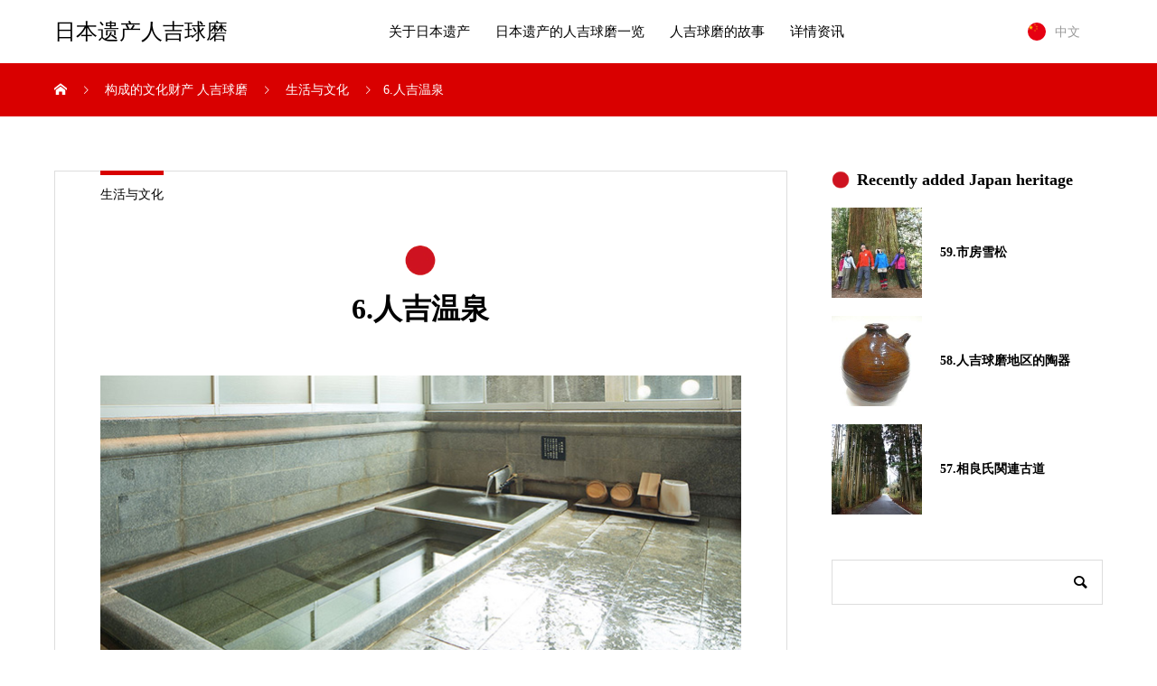

--- FILE ---
content_type: text/html; charset=UTF-8
request_url: https://hitoyoshi-kuma-heritage.jp/cn/story1/2020/132/
body_size: 12355
content:
<!DOCTYPE html>
<html lang="ja" prefix="og: http://ogp.me/ns#">
<head>
<meta charset="UTF-8">
<meta name="viewport" content="width=device-width, initial-scale=1">
<meta name="description" content="文化财产详情 名称  人吉温泉 地址 熊本县人吉市 资讯 0966-22-2411（人吉旅游局） 其他 人吉温泉观光协会  在历史文献上，关于人吉温泉的最早的记载于1492年，相良氏的第12代相良为续去做温泉疗养的记录。">
<title>6.人吉温泉 &#8211; 日本遗产人吉球磨</title>
<meta name='robots' content='max-image-preview:large' />
	<style>img:is([sizes="auto" i], [sizes^="auto," i]) { contain-intrinsic-size: 3000px 1500px }</style>
	<link rel="alternate" type="application/rss+xml" title="日本遗产人吉球磨 &raquo; フィード" href="https://hitoyoshi-kuma-heritage.jp/cn/feed/" />
<link rel="alternate" type="application/rss+xml" title="日本遗产人吉球磨 &raquo; コメントフィード" href="https://hitoyoshi-kuma-heritage.jp/cn/comments/feed/" />
<link rel="alternate" type="application/rss+xml" title="日本遗产人吉球磨 &raquo; 6.人吉温泉 のコメントのフィード" href="https://hitoyoshi-kuma-heritage.jp/cn/story1/2020/132/feed/" />
<link rel="alternate" hreflang="zh" href="#" >
<link rel="alternate" hreflang="ja" href="https://hitoyoshi-kuma-heritage.jp/" >
<link rel="alternate" hreflang="en" href="https://hitoyoshi-kuma-heritage.jp/en/" >
<link rel="alternate" hreflang="ko" href="https://hitoyoshi-kuma-heritage.jp/ko" >
<script type="text/javascript">
/* <![CDATA[ */
window._wpemojiSettings = {"baseUrl":"https:\/\/s.w.org\/images\/core\/emoji\/16.0.1\/72x72\/","ext":".png","svgUrl":"https:\/\/s.w.org\/images\/core\/emoji\/16.0.1\/svg\/","svgExt":".svg","source":{"concatemoji":"https:\/\/hitoyoshi-kuma-heritage.jp\/cn\/wp-includes\/js\/wp-emoji-release.min.js?ver=6.8.3"}};
/*! This file is auto-generated */
!function(s,n){var o,i,e;function c(e){try{var t={supportTests:e,timestamp:(new Date).valueOf()};sessionStorage.setItem(o,JSON.stringify(t))}catch(e){}}function p(e,t,n){e.clearRect(0,0,e.canvas.width,e.canvas.height),e.fillText(t,0,0);var t=new Uint32Array(e.getImageData(0,0,e.canvas.width,e.canvas.height).data),a=(e.clearRect(0,0,e.canvas.width,e.canvas.height),e.fillText(n,0,0),new Uint32Array(e.getImageData(0,0,e.canvas.width,e.canvas.height).data));return t.every(function(e,t){return e===a[t]})}function u(e,t){e.clearRect(0,0,e.canvas.width,e.canvas.height),e.fillText(t,0,0);for(var n=e.getImageData(16,16,1,1),a=0;a<n.data.length;a++)if(0!==n.data[a])return!1;return!0}function f(e,t,n,a){switch(t){case"flag":return n(e,"\ud83c\udff3\ufe0f\u200d\u26a7\ufe0f","\ud83c\udff3\ufe0f\u200b\u26a7\ufe0f")?!1:!n(e,"\ud83c\udde8\ud83c\uddf6","\ud83c\udde8\u200b\ud83c\uddf6")&&!n(e,"\ud83c\udff4\udb40\udc67\udb40\udc62\udb40\udc65\udb40\udc6e\udb40\udc67\udb40\udc7f","\ud83c\udff4\u200b\udb40\udc67\u200b\udb40\udc62\u200b\udb40\udc65\u200b\udb40\udc6e\u200b\udb40\udc67\u200b\udb40\udc7f");case"emoji":return!a(e,"\ud83e\udedf")}return!1}function g(e,t,n,a){var r="undefined"!=typeof WorkerGlobalScope&&self instanceof WorkerGlobalScope?new OffscreenCanvas(300,150):s.createElement("canvas"),o=r.getContext("2d",{willReadFrequently:!0}),i=(o.textBaseline="top",o.font="600 32px Arial",{});return e.forEach(function(e){i[e]=t(o,e,n,a)}),i}function t(e){var t=s.createElement("script");t.src=e,t.defer=!0,s.head.appendChild(t)}"undefined"!=typeof Promise&&(o="wpEmojiSettingsSupports",i=["flag","emoji"],n.supports={everything:!0,everythingExceptFlag:!0},e=new Promise(function(e){s.addEventListener("DOMContentLoaded",e,{once:!0})}),new Promise(function(t){var n=function(){try{var e=JSON.parse(sessionStorage.getItem(o));if("object"==typeof e&&"number"==typeof e.timestamp&&(new Date).valueOf()<e.timestamp+604800&&"object"==typeof e.supportTests)return e.supportTests}catch(e){}return null}();if(!n){if("undefined"!=typeof Worker&&"undefined"!=typeof OffscreenCanvas&&"undefined"!=typeof URL&&URL.createObjectURL&&"undefined"!=typeof Blob)try{var e="postMessage("+g.toString()+"("+[JSON.stringify(i),f.toString(),p.toString(),u.toString()].join(",")+"));",a=new Blob([e],{type:"text/javascript"}),r=new Worker(URL.createObjectURL(a),{name:"wpTestEmojiSupports"});return void(r.onmessage=function(e){c(n=e.data),r.terminate(),t(n)})}catch(e){}c(n=g(i,f,p,u))}t(n)}).then(function(e){for(var t in e)n.supports[t]=e[t],n.supports.everything=n.supports.everything&&n.supports[t],"flag"!==t&&(n.supports.everythingExceptFlag=n.supports.everythingExceptFlag&&n.supports[t]);n.supports.everythingExceptFlag=n.supports.everythingExceptFlag&&!n.supports.flag,n.DOMReady=!1,n.readyCallback=function(){n.DOMReady=!0}}).then(function(){return e}).then(function(){var e;n.supports.everything||(n.readyCallback(),(e=n.source||{}).concatemoji?t(e.concatemoji):e.wpemoji&&e.twemoji&&(t(e.twemoji),t(e.wpemoji)))}))}((window,document),window._wpemojiSettings);
/* ]]> */
</script>
<style id='wp-emoji-styles-inline-css' type='text/css'>

	img.wp-smiley, img.emoji {
		display: inline !important;
		border: none !important;
		box-shadow: none !important;
		height: 1em !important;
		width: 1em !important;
		margin: 0 0.07em !important;
		vertical-align: -0.1em !important;
		background: none !important;
		padding: 0 !important;
	}
</style>
<link rel='stylesheet' id='wp-block-library-css' href='https://hitoyoshi-kuma-heritage.jp/cn/wp-includes/css/dist/block-library/style.min.css?ver=6.8.3' type='text/css' media='all' />
<style id='classic-theme-styles-inline-css' type='text/css'>
/*! This file is auto-generated */
.wp-block-button__link{color:#fff;background-color:#32373c;border-radius:9999px;box-shadow:none;text-decoration:none;padding:calc(.667em + 2px) calc(1.333em + 2px);font-size:1.125em}.wp-block-file__button{background:#32373c;color:#fff;text-decoration:none}
</style>
<style id='global-styles-inline-css' type='text/css'>
:root{--wp--preset--aspect-ratio--square: 1;--wp--preset--aspect-ratio--4-3: 4/3;--wp--preset--aspect-ratio--3-4: 3/4;--wp--preset--aspect-ratio--3-2: 3/2;--wp--preset--aspect-ratio--2-3: 2/3;--wp--preset--aspect-ratio--16-9: 16/9;--wp--preset--aspect-ratio--9-16: 9/16;--wp--preset--color--black: #000000;--wp--preset--color--cyan-bluish-gray: #abb8c3;--wp--preset--color--white: #ffffff;--wp--preset--color--pale-pink: #f78da7;--wp--preset--color--vivid-red: #cf2e2e;--wp--preset--color--luminous-vivid-orange: #ff6900;--wp--preset--color--luminous-vivid-amber: #fcb900;--wp--preset--color--light-green-cyan: #7bdcb5;--wp--preset--color--vivid-green-cyan: #00d084;--wp--preset--color--pale-cyan-blue: #8ed1fc;--wp--preset--color--vivid-cyan-blue: #0693e3;--wp--preset--color--vivid-purple: #9b51e0;--wp--preset--gradient--vivid-cyan-blue-to-vivid-purple: linear-gradient(135deg,rgba(6,147,227,1) 0%,rgb(155,81,224) 100%);--wp--preset--gradient--light-green-cyan-to-vivid-green-cyan: linear-gradient(135deg,rgb(122,220,180) 0%,rgb(0,208,130) 100%);--wp--preset--gradient--luminous-vivid-amber-to-luminous-vivid-orange: linear-gradient(135deg,rgba(252,185,0,1) 0%,rgba(255,105,0,1) 100%);--wp--preset--gradient--luminous-vivid-orange-to-vivid-red: linear-gradient(135deg,rgba(255,105,0,1) 0%,rgb(207,46,46) 100%);--wp--preset--gradient--very-light-gray-to-cyan-bluish-gray: linear-gradient(135deg,rgb(238,238,238) 0%,rgb(169,184,195) 100%);--wp--preset--gradient--cool-to-warm-spectrum: linear-gradient(135deg,rgb(74,234,220) 0%,rgb(151,120,209) 20%,rgb(207,42,186) 40%,rgb(238,44,130) 60%,rgb(251,105,98) 80%,rgb(254,248,76) 100%);--wp--preset--gradient--blush-light-purple: linear-gradient(135deg,rgb(255,206,236) 0%,rgb(152,150,240) 100%);--wp--preset--gradient--blush-bordeaux: linear-gradient(135deg,rgb(254,205,165) 0%,rgb(254,45,45) 50%,rgb(107,0,62) 100%);--wp--preset--gradient--luminous-dusk: linear-gradient(135deg,rgb(255,203,112) 0%,rgb(199,81,192) 50%,rgb(65,88,208) 100%);--wp--preset--gradient--pale-ocean: linear-gradient(135deg,rgb(255,245,203) 0%,rgb(182,227,212) 50%,rgb(51,167,181) 100%);--wp--preset--gradient--electric-grass: linear-gradient(135deg,rgb(202,248,128) 0%,rgb(113,206,126) 100%);--wp--preset--gradient--midnight: linear-gradient(135deg,rgb(2,3,129) 0%,rgb(40,116,252) 100%);--wp--preset--font-size--small: 13px;--wp--preset--font-size--medium: 20px;--wp--preset--font-size--large: 36px;--wp--preset--font-size--x-large: 42px;--wp--preset--spacing--20: 0.44rem;--wp--preset--spacing--30: 0.67rem;--wp--preset--spacing--40: 1rem;--wp--preset--spacing--50: 1.5rem;--wp--preset--spacing--60: 2.25rem;--wp--preset--spacing--70: 3.38rem;--wp--preset--spacing--80: 5.06rem;--wp--preset--shadow--natural: 6px 6px 9px rgba(0, 0, 0, 0.2);--wp--preset--shadow--deep: 12px 12px 50px rgba(0, 0, 0, 0.4);--wp--preset--shadow--sharp: 6px 6px 0px rgba(0, 0, 0, 0.2);--wp--preset--shadow--outlined: 6px 6px 0px -3px rgba(255, 255, 255, 1), 6px 6px rgba(0, 0, 0, 1);--wp--preset--shadow--crisp: 6px 6px 0px rgba(0, 0, 0, 1);}:where(.is-layout-flex){gap: 0.5em;}:where(.is-layout-grid){gap: 0.5em;}body .is-layout-flex{display: flex;}.is-layout-flex{flex-wrap: wrap;align-items: center;}.is-layout-flex > :is(*, div){margin: 0;}body .is-layout-grid{display: grid;}.is-layout-grid > :is(*, div){margin: 0;}:where(.wp-block-columns.is-layout-flex){gap: 2em;}:where(.wp-block-columns.is-layout-grid){gap: 2em;}:where(.wp-block-post-template.is-layout-flex){gap: 1.25em;}:where(.wp-block-post-template.is-layout-grid){gap: 1.25em;}.has-black-color{color: var(--wp--preset--color--black) !important;}.has-cyan-bluish-gray-color{color: var(--wp--preset--color--cyan-bluish-gray) !important;}.has-white-color{color: var(--wp--preset--color--white) !important;}.has-pale-pink-color{color: var(--wp--preset--color--pale-pink) !important;}.has-vivid-red-color{color: var(--wp--preset--color--vivid-red) !important;}.has-luminous-vivid-orange-color{color: var(--wp--preset--color--luminous-vivid-orange) !important;}.has-luminous-vivid-amber-color{color: var(--wp--preset--color--luminous-vivid-amber) !important;}.has-light-green-cyan-color{color: var(--wp--preset--color--light-green-cyan) !important;}.has-vivid-green-cyan-color{color: var(--wp--preset--color--vivid-green-cyan) !important;}.has-pale-cyan-blue-color{color: var(--wp--preset--color--pale-cyan-blue) !important;}.has-vivid-cyan-blue-color{color: var(--wp--preset--color--vivid-cyan-blue) !important;}.has-vivid-purple-color{color: var(--wp--preset--color--vivid-purple) !important;}.has-black-background-color{background-color: var(--wp--preset--color--black) !important;}.has-cyan-bluish-gray-background-color{background-color: var(--wp--preset--color--cyan-bluish-gray) !important;}.has-white-background-color{background-color: var(--wp--preset--color--white) !important;}.has-pale-pink-background-color{background-color: var(--wp--preset--color--pale-pink) !important;}.has-vivid-red-background-color{background-color: var(--wp--preset--color--vivid-red) !important;}.has-luminous-vivid-orange-background-color{background-color: var(--wp--preset--color--luminous-vivid-orange) !important;}.has-luminous-vivid-amber-background-color{background-color: var(--wp--preset--color--luminous-vivid-amber) !important;}.has-light-green-cyan-background-color{background-color: var(--wp--preset--color--light-green-cyan) !important;}.has-vivid-green-cyan-background-color{background-color: var(--wp--preset--color--vivid-green-cyan) !important;}.has-pale-cyan-blue-background-color{background-color: var(--wp--preset--color--pale-cyan-blue) !important;}.has-vivid-cyan-blue-background-color{background-color: var(--wp--preset--color--vivid-cyan-blue) !important;}.has-vivid-purple-background-color{background-color: var(--wp--preset--color--vivid-purple) !important;}.has-black-border-color{border-color: var(--wp--preset--color--black) !important;}.has-cyan-bluish-gray-border-color{border-color: var(--wp--preset--color--cyan-bluish-gray) !important;}.has-white-border-color{border-color: var(--wp--preset--color--white) !important;}.has-pale-pink-border-color{border-color: var(--wp--preset--color--pale-pink) !important;}.has-vivid-red-border-color{border-color: var(--wp--preset--color--vivid-red) !important;}.has-luminous-vivid-orange-border-color{border-color: var(--wp--preset--color--luminous-vivid-orange) !important;}.has-luminous-vivid-amber-border-color{border-color: var(--wp--preset--color--luminous-vivid-amber) !important;}.has-light-green-cyan-border-color{border-color: var(--wp--preset--color--light-green-cyan) !important;}.has-vivid-green-cyan-border-color{border-color: var(--wp--preset--color--vivid-green-cyan) !important;}.has-pale-cyan-blue-border-color{border-color: var(--wp--preset--color--pale-cyan-blue) !important;}.has-vivid-cyan-blue-border-color{border-color: var(--wp--preset--color--vivid-cyan-blue) !important;}.has-vivid-purple-border-color{border-color: var(--wp--preset--color--vivid-purple) !important;}.has-vivid-cyan-blue-to-vivid-purple-gradient-background{background: var(--wp--preset--gradient--vivid-cyan-blue-to-vivid-purple) !important;}.has-light-green-cyan-to-vivid-green-cyan-gradient-background{background: var(--wp--preset--gradient--light-green-cyan-to-vivid-green-cyan) !important;}.has-luminous-vivid-amber-to-luminous-vivid-orange-gradient-background{background: var(--wp--preset--gradient--luminous-vivid-amber-to-luminous-vivid-orange) !important;}.has-luminous-vivid-orange-to-vivid-red-gradient-background{background: var(--wp--preset--gradient--luminous-vivid-orange-to-vivid-red) !important;}.has-very-light-gray-to-cyan-bluish-gray-gradient-background{background: var(--wp--preset--gradient--very-light-gray-to-cyan-bluish-gray) !important;}.has-cool-to-warm-spectrum-gradient-background{background: var(--wp--preset--gradient--cool-to-warm-spectrum) !important;}.has-blush-light-purple-gradient-background{background: var(--wp--preset--gradient--blush-light-purple) !important;}.has-blush-bordeaux-gradient-background{background: var(--wp--preset--gradient--blush-bordeaux) !important;}.has-luminous-dusk-gradient-background{background: var(--wp--preset--gradient--luminous-dusk) !important;}.has-pale-ocean-gradient-background{background: var(--wp--preset--gradient--pale-ocean) !important;}.has-electric-grass-gradient-background{background: var(--wp--preset--gradient--electric-grass) !important;}.has-midnight-gradient-background{background: var(--wp--preset--gradient--midnight) !important;}.has-small-font-size{font-size: var(--wp--preset--font-size--small) !important;}.has-medium-font-size{font-size: var(--wp--preset--font-size--medium) !important;}.has-large-font-size{font-size: var(--wp--preset--font-size--large) !important;}.has-x-large-font-size{font-size: var(--wp--preset--font-size--x-large) !important;}
:where(.wp-block-post-template.is-layout-flex){gap: 1.25em;}:where(.wp-block-post-template.is-layout-grid){gap: 1.25em;}
:where(.wp-block-columns.is-layout-flex){gap: 2em;}:where(.wp-block-columns.is-layout-grid){gap: 2em;}
:root :where(.wp-block-pullquote){font-size: 1.5em;line-height: 1.6;}
</style>
<link rel='stylesheet' id='parent-style-css' href='https://hitoyoshi-kuma-heritage.jp/cn/wp-content/themes/mikado_tcd071/style.css?ver=6.8.3' type='text/css' media='all' />
<link rel='stylesheet' id='child-style-css' href='https://hitoyoshi-kuma-heritage.jp/cn/wp-content/themes/MIKADO-child/style.css?ver=6.8.3' type='text/css' media='all' />
<link rel='stylesheet' id='mikado-style-css' href='https://hitoyoshi-kuma-heritage.jp/cn/wp-content/themes/MIKADO-child/style.css?ver=0.0.1' type='text/css' media='all' />
<link rel='stylesheet' id='mikado-slick-css' href='https://hitoyoshi-kuma-heritage.jp/cn/wp-content/themes/mikado_tcd071/assets/css/slick.min.css?ver=0.0.1' type='text/css' media='all' />
<link rel='stylesheet' id='mikado-slick-theme-css' href='https://hitoyoshi-kuma-heritage.jp/cn/wp-content/themes/mikado_tcd071/assets/css/slick-theme.min.css?ver=0.0.1' type='text/css' media='all' />
<script type="text/javascript" src="https://hitoyoshi-kuma-heritage.jp/cn/wp-includes/js/jquery/jquery.min.js?ver=3.7.1" id="jquery-core-js"></script>
<script type="text/javascript" src="https://hitoyoshi-kuma-heritage.jp/cn/wp-includes/js/jquery/jquery-migrate.min.js?ver=3.4.1" id="jquery-migrate-js"></script>
<link rel="https://api.w.org/" href="https://hitoyoshi-kuma-heritage.jp/cn/wp-json/" /><link rel="alternate" title="JSON" type="application/json" href="https://hitoyoshi-kuma-heritage.jp/cn/wp-json/wp/v2/posts/132" /><link rel="canonical" href="https://hitoyoshi-kuma-heritage.jp/cn/story1/2020/132/" />
<link rel='shortlink' href='https://hitoyoshi-kuma-heritage.jp/cn/?p=132' />
<link rel="alternate" title="oEmbed (JSON)" type="application/json+oembed" href="https://hitoyoshi-kuma-heritage.jp/cn/wp-json/oembed/1.0/embed?url=https%3A%2F%2Fhitoyoshi-kuma-heritage.jp%2Fcn%2Fstory1%2F2020%2F132%2F" />
<link rel="alternate" title="oEmbed (XML)" type="text/xml+oembed" href="https://hitoyoshi-kuma-heritage.jp/cn/wp-json/oembed/1.0/embed?url=https%3A%2F%2Fhitoyoshi-kuma-heritage.jp%2Fcn%2Fstory1%2F2020%2F132%2F&#038;format=xml" />
<link rel="shortcut icon" href="https://hitoyoshi-kuma-heritage.jp/cn/wp-content/uploads/2020/02/element.png">
<style>
p-breadcrumb,.p-pagetop,.c-pw__btn:hover,.p-btn:hover,.element-type2,.p-shinzen-slider .slick-dots li button:hover,.p-shinzen-slider .slick-dots li.slick-active button{background: #d80100}.p-pager__item a:hover, .p-pager__item .current,.p-event-category > li.is-active > a,.p-event-category > li > a:hover,.p-schedule__anchors li a:hover,.p-headline__link:hover,.p-article01__cat a:hover,.p-entry__category a:hover{color: #d80100}.p-entry__category,.p-faq__list.type2 .p-faq__q,.p-widget__title--type2 span{border-color: #d80100}.c-pw__btn,.p-pagetop:focus,.p-pagetop:hover,.p-readmore__btn:hover,.p-header-slider .slick-dots li.slick-active button, .p-header-slider .slick-dots li:hover button{background: #999999}.p-article01 a:hover .p-article01__title,.p-article03__title a:hover,.p-article05 a:hover .p-article05__title,.p-faq__list dt:hover,.p-footer-nav--type2 a:hover,.p-nav01__item a:hover, .p-nav01__item--prev:hover::before, .p-nav01__item--next:hover::after,.p-news-list a:hover .p-news-list__title{color: #999999}.p-page-links > span,.p-page-links a:hover{background: #d80100}.p-entry__body a{color: #d80100}body{font-family: "Times New Roman", "游明朝", "Yu Mincho", "游明朝体", "YuMincho", "ヒラギノ明朝 Pro W3", "Hiragino Mincho Pro", "HiraMinProN-W3", "HGS明朝E", "ＭＳ Ｐ明朝", "MS PMincho", serif;}.c-logo,.p-about-info__col-title,.p-archive-header__title,.p-article01__title,.p-article02__title,.p-article03__title,.p-article05__excerpt,.p-article05__subtitle,.p-author__title,.p-block01__title,.p-block02__title,.p-entry__title,.p-event-category,.p-footer-link__title,.p-header-content__title,.p-history-info__col-block,.p-index-contents__title,.p-index-content01__month,.p-index-content04__title,.p-megamenu01__list-item__title,.p-megamenu02__cat-list-item > a,.p-schedule__anchors,.p-schedule__month,.p-page-header__title,.p-page-header__desc,.p-pager,.p-sanpai-table > tbody > tr > th,.p-sanpai-table.table02 > tbody > tr > th,.p-shinzen-table > tbody > tr > th{font-family: "Times New Roman", "游明朝", "Yu Mincho", "游明朝体", "YuMincho", "ヒラギノ明朝 Pro W3", "Hiragino Mincho Pro", "HiraMinProN-W3", "HGS明朝E", "ＭＳ Ｐ明朝", "MS PMincho", serif;}.p-front-global-nav,.p-global-nav,.p-footer-nav{font-family: "Times New Roman", "游明朝", "Yu Mincho", "游明朝体", "YuMincho", "ヒラギノ明朝 Pro W3", "Hiragino Mincho Pro", "HiraMinProN-W3", "HGS明朝E", "ＭＳ Ｐ明朝", "MS PMincho", serif;}.p-hover-effect--type1:hover img{-webkit-transform: scale(1.2);transform: scale(1.2)}.l-header__logo a{color: #000000;font-size: 24px}.l-header{background: #ffffff}.l-header--fixed.is-active{background: #ffffff}.p-front-global-nav > ul > li > a{color: #ffffff}.p-global-nav > ul > li > a,.p-menu-btn,.p-header-lang__button{color: #000000}.p-global-nav > ul > li > a:hover,.p-front-global-nav.p-front-global-nav--type2 a:hover{color: #d80100}.p-global-nav .sub-menu a{background: #222222;color: #ffffff}.p-global-nav .sub-menu a:hover{background: #d80100;color: #ffffff}.p-global-nav .menu-item-has-children > a > .p-global-nav__toggle::before{border-color: #000000}.p-megamenu01{background-color: #222222}.p-megamenu02__cat-list-item > a{background-color: #222222}.p-megamenu02__blog-list,.p-megamenu02__cat-list-item.is-active > a, .p-megamenu02__cat-list-item > a:hover{background-color: #f4f2ef}.p-footer-link__title{color: #ffffff;font-size: 32px}.p-footer-link__btn .p-btn{color: #ffffff;background: #000000}.p-footer-link__btn a.p-btn:hover{color: #ffffff;background: #d90000}.p-footer-link::before{background: rgba(0,0,0, 0.300000)}.p-info__logo a{color: #000000;font-size: 25px}.p-footer-nav, .p-info{background: #f5f5f5;color: #000000}.p-copyright{background: #000000;color: #ffffff}.p-page-header::before{background: rgba(0, 0, 0, 0.3)}.p-page-header__title{color: #ffffff;font-size: 34px}.p-archive-header__title{color: #000000;font-size: 32px}.p-archive-header__desc{color: #000000;font-size: 16px}.p-entry__title{color: #000000;font-size: 32px}.p-entry__body{color: #000000;font-size: 16px}@media screen and (max-width: 767px) {.l-header__logo a{color: #000000;font-size: 20px}.p-footer-link__title{font-size: 24px}.p-info__logo a{color: #000000;font-size: 25px}.p-page-header__title{font-size: 24px}.p-archive-header__title{font-size: 20px}.p-archive-header__desc{font-size: 14px}.p-entry__title{font-size: 20px}.p-entry__body{font-size: 14px}}@media screen and (max-width: 1199px) {.l-header{background: #ffffff}.l-header--fixed.is-active{background: #ffffff}.p-header-lang a{background: #000000;color: #ffffff}.p-header-lang a:hover{background: #d80100;color: #ffffff}.p-header-lang a.is-active-site{background: #d80100;color: #ffffff}.p-global-nav > ul > li > a,.p-global-nav > ul > li > a:hover,.p-global-nav a,.p-global-nav a:hover{background: rgba(0,0,0, 1);color: #ffffff!important}.p-global-nav .sub-menu a,.p-global-nav .sub-menu a:hover{background: rgba(216,1,0, 1);color: #ffffff!important}.p-global-nav .menu-item-has-children > a > .p-global-nav__toggle::before{border-color: #ffffff}}@media screen and (min-width: 1200px) {.p-header-lang--type1 a,.p-header-lang--type2 > ul > li > a{color: #000000}.p-header-lang--type1 a:hover,.p-header-lang--type2 > ul > li > a:hover{color: #d80100}.p-header-lang--type1 a.is-active-site,.p-header-lang--type2 > ul > li > a.is-active-site{color: #999999}.p-header-lang--type2 ul ul li a{background: #000000;color: #ffffff}.p-header-lang--type2 ul ul li a:hover{background: #d80100;color: #ffffff}.p-header-lang--type2 ul ul li a.is-active-site{background: #d80100;color: #ffffff}}</style>
		<style type="text/css" id="wp-custom-css">
			.p-shinzen-info {
    font-size: 16px;
    line-height: 2.3;
    margin: auto;
    margin-top: -10px;
    max-width: 825px;
    text-align: center; 
}

/*　トップ下部市町村リンク　*/
ul.foo {
 width: auto;
 border:2px solid white;
 padding:3px;
 font-size:0px;
}

ul.foo li {
 width:auto;
 display: inline-block;
 text-align: center;
 font-size:16px;
}

ul.foo li:first-child {
  height:60px;
}

ul.foo li a {
  display: block;
}

.google-map{
position: relative;
width: 100%;
height: 550px;
overflow: hidden;
padding-bottom: 56.25%;
	-webkit-filter: grayscale(1);
	filter: grayscale(100%);
  -webkit-transition: all 0.7s ease;
  -moz-transition: all 0.7s ease;
  -o-transition: all 0.7s ease;
  transition: all  0.7s ease;
}

.google-map iframe {
  position: absolute;
  top: 0;
  left: 0;
  width: 100%;
  height: 550px;
}


.google-map:hover{
 transition: filter 0.8s ease;
 -webkit-filter: grayscale(0);
 filter: grayscale(0);
}		</style>
		</head>
<body class="wp-singular post-template-default single single-post postid-132 single-format-standard wp-theme-mikado_tcd071 wp-child-theme-MIKADO-child">
<header id="js-header" class="l-header l-header--fixed">
  <div class="l-header__inner l-inner">
  <div class="l-header__logo c-logo">
    <a href="https://hitoyoshi-kuma-heritage.jp/cn/">日本遗产人吉球磨</a>
  </div>
<nav id="js-global-nav" class="p-global-nav"><ul id="menu-globalmenu" class="menu"><li id="menu-item-582" class="menu-item menu-item-type-post_type menu-item-object-page menu-item-582"><a href="https://hitoyoshi-kuma-heritage.jp/cn/about/">关于日本遗产<span class="p-global-nav__toggle"></span></a></li>
<li id="menu-item-281" class="menu-item menu-item-type-custom menu-item-object-custom menu-item-has-children menu-item-281"><a href="http://hitoyoshi-kuma-heritage.jp/cn/hitoyoshikuma/">日本遗产的人吉球磨一览<span class="p-global-nav__toggle"></span></a>
<ul class="sub-menu">
	<li id="menu-item-668" class="menu-item menu-item-type-custom menu-item-object-custom menu-item-668"><a href="http://hitoyoshi-kuma-heritage.jp/cn/category/story1/">建立人吉球磨文化基础的 相良700年<span class="p-global-nav__toggle"></span></a></li>
	<li id="menu-item-669" class="menu-item menu-item-type-custom menu-item-object-custom menu-item-669"><a href="http://hitoyoshi-kuma-heritage.jp/cn/category/story2/">民众亲手守护的地域文化遗产 佛教艺术<span class="p-global-nav__toggle"></span></a></li>
	<li id="menu-item-670" class="menu-item menu-item-type-custom menu-item-object-custom menu-item-670"><a href="http://hitoyoshi-kuma-heritage.jp/cn/category/story3/">带有嗜酒、游戏、民俗文化色彩的  生活与文化<span class="p-global-nav__toggle"></span></a></li>
</ul>
</li>
<li id="menu-item-581" class="menu-item menu-item-type-post_type menu-item-object-page menu-item-has-children menu-item-581"><a href="https://hitoyoshi-kuma-heritage.jp/cn/story0/">人吉球磨的故事<span class="p-global-nav__toggle"></span></a>
<ul class="sub-menu">
	<li id="menu-item-585" class="menu-item menu-item-type-post_type menu-item-object-page menu-item-585"><a href="https://hitoyoshi-kuma-heritage.jp/cn/story0/story1/"><故事 一> 相良700年<span class="p-global-nav__toggle"></span></a></li>
	<li id="menu-item-584" class="menu-item menu-item-type-post_type menu-item-object-page menu-item-584"><a href="https://hitoyoshi-kuma-heritage.jp/cn/story0/story2/"><故事 二> 佛教艺术<span class="p-global-nav__toggle"></span></a></li>
	<li id="menu-item-583" class="menu-item menu-item-type-post_type menu-item-object-page menu-item-583"><a href="https://hitoyoshi-kuma-heritage.jp/cn/story0/story3/"><故事 三> 生活与文化<span class="p-global-nav__toggle"></span></a></li>
</ul>
</li>
<li id="menu-item-280" class="menu-item menu-item-type-post_type menu-item-object-page menu-item-280"><a href="https://hitoyoshi-kuma-heritage.jp/cn/contact/">详情资讯<span class="p-global-nav__toggle"></span></a></li>
</ul></nav>    <button id="js-menu-btn" class="p-menu-btn c-menu-btn"></button>
<a href="#" id="js-header-lang-button" class="p-header-lang__button"><span>menu</span></a>
<div id="js-header-lang" class="p-header-lang p-header-lang--type2">
	<ul class="u-clearfix">
		<li>
			<a class="is-active-site has_flag" href="https://hitoyoshi-kuma-heritage.jp/cn?welcome=hide">
				<img class="flag" src="https://hitoyoshi-kuma-heritage.jp/cn/wp-content/themes/mikado_tcd071/assets/images/lang-icon/cn.png" alt="">
				<span class="name">中文</span>
			</a>
			<ul>
				<li>
					<a class="u-clearfix non-active-site has_flag" href="https://hitoyoshi-kuma-heritage.jp/?welcome=hide" target="_blank">
						<img class="flag" src="https://hitoyoshi-kuma-heritage.jp/cn/wp-content/themes/mikado_tcd071/assets/images/lang-icon/jp.png" alt="">
						<span class="name">日本語</span>
					</a>
				</li>
				<li>
					<a class="u-clearfix non-active-site has_flag" href="https://hitoyoshi-kuma-heritage.jp/en/?welcome=hide" target="_blank">
						<img class="flag" src="https://hitoyoshi-kuma-heritage.jp/cn/wp-content/themes/mikado_tcd071/assets/images/lang-icon/us.png" alt="">
						<span class="name">English</span>
					</a>
				</li>
				<li>
					<a class="u-clearfix non-active-site has_flag" href="https://hitoyoshi-kuma-heritage.jp/ko?welcome=hide" target="_blank">
						<img class="flag" src="https://hitoyoshi-kuma-heritage.jp/cn/wp-content/themes/mikado_tcd071/assets/images/lang-icon/kr.png" alt="">
						<span class="name">한국어</span>
					</a>
				</li>
			</ul>
		</li>
	</ul>
</div>
  </div>
</header>
<main class="l-main">

<div class="p-breadcrumb single">
<ol class="p-breadcrumb__inner c-breadcrumb l-inner" itemscope="" itemtype="http://schema.org/BreadcrumbList">
<li class="p-breadcrumb__item c-breadcrumb__item c-breadcrumb__item--home" itemprop="itemListElement" itemscope="" itemtype="http://schema.org/ListItem">
<a href="https://hitoyoshi-kuma-heritage.jp/cn/" itemscope="" itemtype="http://schema.org/Thing" itemprop="item">
<span itemprop="name">HOME</span>
</a>
<meta itemprop="position" content="1">
</li>
<li class="p-breadcrumb__item c-breadcrumb__item" itemprop="itemListElement" itemscope="" itemtype="http://schema.org/ListItem">
<a href="https://hitoyoshi-kuma-heritage.jp/cn/hitoyoshikuma/" itemscope="" itemtype="http://schema.org/Thing" itemprop="item">
<span itemprop="name">构成的文化财产 人吉球磨</span>
</a>
<meta itemprop="position" content="2">
</li>
<li class="p-breadcrumb__item c-breadcrumb__item" itemprop="itemListElement" itemscope="" itemtype="http://schema.org/ListItem">
<a href="https://hitoyoshi-kuma-heritage.jp/cn/category/story3/" itemscope="" itemtype="http://schema.org/Thing" itemprop="item">
<span itemprop="name">生活与文化</span>
</a>
<meta itemprop="position" content="3">
</li>
<li class="p-breadcrumb__item c-breadcrumb__item">6.人吉温泉</li>
</ol>
</div>

<div class="l-contents l-inner">
  <div class="l-primary single">

  
    <article class="p-entry">
      <div class="p-entry__category"><a href="https://hitoyoshi-kuma-heritage.jp/cn/category/story3/">生活与文化</a></div>      <div class="p-entry__inner">
        <header class="p-entry__header">
            <p class="c-logo--element element-type1">
    <img src="https://hitoyoshi-kuma-heritage.jp/cn/wp-content/uploads/2020/02/element.png">
  </p>
          <h1 class="p-entry__title">6.人吉温泉</h1>
            
     <figure class="p-entry__img">
   <img width="710" height="456" src="https://hitoyoshi-kuma-heritage.jp/cn/wp-content/uploads/2020/01/heritage_visual6r.jpg" class="attachment-size1 size-size1 wp-post-image" alt="人吉温泉｜日本で最も豊かな隠れ里　日本遺産人吉球磨【熊本県】" decoding="async" fetchpriority="high" srcset="https://hitoyoshi-kuma-heritage.jp/cn/wp-content/uploads/2020/01/heritage_visual6r.jpg 710w, https://hitoyoshi-kuma-heritage.jp/cn/wp-content/uploads/2020/01/heritage_visual6r-300x193.jpg 300w, https://hitoyoshi-kuma-heritage.jp/cn/wp-content/uploads/2020/01/heritage_visual6r-560x360.jpg 560w" sizes="(max-width: 710px) 100vw, 710px" />   </figure>
  
  </header>

  <div class="p-entry__body">
  
<h2 class="wp-block-heading">文化财产详情 </h2>



<figure class="wp-block-table"><table class=""><tbody><tr><td>名称 </td><td> 人吉温泉 </td></tr><tr><td>地址</td><td> 熊本县人吉市 </td></tr><tr><td>资讯</td><td> <a href="tel:0966-22-2411">0966-22-2411</a>（人吉旅游局） </td></tr><tr><td>其他</td><td> <a rel="noreferrer noopener" href="http://hitoyoshionsen.net/" target="_blank">人吉温泉观光协会</a> </td></tr></tbody></table></figure>



<p> 在历史文献上，关于人吉温泉的最早的记载于1492年，相良氏的第12代相良为续去做温泉疗养的记录。现在人吉市温泉町，有汤之神神社（温泉之神）和汤之元观音（温泉涌出的地方，温泉源的观音），让人感受到人吉温泉的历史。 </p>



<iframe src="https://www.google.com/maps/embed?pb=!1m18!1m12!1m3!1d108042.71877540306!2d130.69493793598073!3d32.19520369811101!2m3!1f0!2f0!3f0!3m2!1i1024!2i768!4f13.1!3m3!1m2!1s0x353f7187b1202ffd%3A0xcea45879742d5612!2z54aK5pys55yM5Lq65ZCJ5biC!5e0!3m2!1sja!2sjp!4v1578196357507!5m2!1sja!2sjp" width="100%" height="500" frameborder="0" style="border:0;" allowfullscreen=""></iframe>
  </div>

    <div class="single_share clearfix" id="single_share_bottom">
   			<ul class="p-entry__share c-share u-clearfix c-share--sm c-share--mono">
				<li class="c-share__btn c-share__btn--twitter">
			    <a href="http://twitter.com/share?text=6.%E4%BA%BA%E5%90%89%E6%B8%A9%E6%B3%89&url=https%3A%2F%2Fhitoyoshi-kuma-heritage.jp%2Fcn%2Fstory1%2F2020%2F132%2F&via=&tw_p=tweetbutton&related="  onclick="javascript:window.open(this.href, '', 'menubar=no,toolbar=no,resizable=yes,scrollbars=yes,height=400,width=600');return false;">
			     	<i class="c-share__icn c-share__icn--twitter"></i>
			      <span class="c-share__title">Tweet</span>
			   	</a>
			   </li>
			    <li class="c-share__btn c-share__btn--facebook">
			    	<a href="//www.facebook.com/sharer/sharer.php?u=https://hitoyoshi-kuma-heritage.jp/cn/story1/2020/132/&amp;t=6.%E4%BA%BA%E5%90%89%E6%B8%A9%E6%B3%89" rel="nofollow" target="_blank">
			      	<i class="c-share__icn c-share__icn--facebook"></i>
			        <span class="c-share__title">Share</span>
			      </a>
			    </li>
			    <li class="c-share__btn c-share__btn--hatebu">
			      <a href="http://b.hatena.ne.jp/add?mode=confirm&url=https%3A%2F%2Fhitoyoshi-kuma-heritage.jp%2Fcn%2Fstory1%2F2020%2F132%2F" onclick="javascript:window.open(this.href, '', 'menubar=no,toolbar=no,resizable=yes,scrollbars=yes,height=400,width=510');return false;">
			      	<i class="c-share__icn c-share__icn--hatebu"></i>
			        <span class="c-share__title">Hatena</span>
			      </a>
			    </li>
			    <li class="c-share__btn c-share__btn--pocket">
			    	<a href="http://getpocket.com/edit?url=https%3A%2F%2Fhitoyoshi-kuma-heritage.jp%2Fcn%2Fstory1%2F2020%2F132%2F&title=6.%E4%BA%BA%E5%90%89%E6%B8%A9%E6%B3%89" target="_blank">
			      	<i class="c-share__icn c-share__icn--pocket"></i>
			        <span class="c-share__title">Pocket</span>
			      </a>
			    </li>
			    <li class="c-share__btn c-share__btn--rss">
			    	<a href="https://hitoyoshi-kuma-heritage.jp/cn/feed/" target="_blank">
			      	<i class="c-share__icn c-share__icn--rss"></i>
			        <span class="c-share__title">RSS</span>
			      </a>
			    </li>
			    <li class="c-share__btn c-share__btn--feedly">
			    	<a href="http://feedly.com/index.html#subscription%2Ffeed%2Fhttps://hitoyoshi-kuma-heritage.jp/cn/feed/" target="_blank">
			      	<i class="c-share__icn c-share__icn--feedly"></i>
			        <span class="c-share__title">feedly</span>
			      </a>
			    </li>
			    <li class="c-share__btn c-share__btn--pinterest">
			    	<a href="https://www.pinterest.com/pin/create/button/?url=https%3A%2F%2Fhitoyoshi-kuma-heritage.jp%2Fcn%2Fstory1%2F2020%2F132%2F&media=https://hitoyoshi-kuma-heritage.jp/cn/wp-content/uploads/2020/01/heritage_visual6r.jpg&description=6.%E4%BA%BA%E5%90%89%E6%B8%A9%E6%B3%89" rel="nofollow" target="_blank">
			      	<i class="c-share__icn c-share__icn--pinterest"></i>
			        <span class="c-share__title">Pin it</span>
			      </a>
			    </li>
			</ul>
  </div>
  

  
  	<ul class="p-nav01 c-nav01">
	  <li class="p-nav01__item p-nav01__item--prev c-nav01__item c-nav01__item--prev"><a href="https://hitoyoshi-kuma-heritage.jp/cn/story1/2020/134/" data-prev="前の記事"><span class="js-multiline-ellipsis">7.青井阿苏神社 和 御九日祭</span></a></li>
	  <li class="p-nav01__item p-nav01__item--next c-nav01__item c-nav01__item--next"><a href="https://hitoyoshi-kuma-heritage.jp/cn/story1/2020/130/" data-next="次の記事"><span class="js-multiline-ellipsis">5.井口八幡神社</span></a></li>
	</ul>
  
  

   <div class="p-entry__related">
      <div class="p-headline-box p-entry__related-headline">
    <h2 class="p-headline p-headline--type1">
        <p class="c-logo--element element-type1">
    <img src="https://hitoyoshi-kuma-heritage.jp/cn/wp-content/uploads/2020/02/element.png">
  </p>
      Related articles    </h2>
   </div>
     <div class="p-entry__related-items">
      <article class="p-entry__related-item p-article01">
    <a class="p-article01__img p-hover-effect--type1" href="https://hitoyoshi-kuma-heritage.jp/cn/story2/2020/145/">
     <div class="p-hover-effect__bg"><img width="710" height="456" src="https://hitoyoshi-kuma-heritage.jp/cn/wp-content/uploads/2020/01/012願成寺と相良家墓地【人吉市】.jpg" class="attachment-size1 size-size1 wp-post-image" alt="願成寺と相良家墓地【人吉市】｜日本で最も豊かな隠れ里　日本遺産人吉球磨【熊本県】" decoding="async" srcset="https://hitoyoshi-kuma-heritage.jp/cn/wp-content/uploads/2020/01/012願成寺と相良家墓地【人吉市】.jpg 710w, https://hitoyoshi-kuma-heritage.jp/cn/wp-content/uploads/2020/01/012願成寺と相良家墓地【人吉市】-300x193.jpg 300w, https://hitoyoshi-kuma-heritage.jp/cn/wp-content/uploads/2020/01/012願成寺と相良家墓地【人吉市】-560x360.jpg 560w" sizes="(max-width: 710px) 100vw, 710px" /></div>
     <div class="p-article01__content">
      <h3 class="p-article01__title js-multiline-ellipsis c-font-type--type3">12.愿成寺 和 相良家墓地</h3>
     </div>
    </a>
   </article>
      <article class="p-entry__related-item p-article01">
    <a class="p-article01__img p-hover-effect--type1" href="https://hitoyoshi-kuma-heritage.jp/cn/story3/2020/205/">
     <div class="p-hover-effect__bg"><img width="710" height="456" src="https://hitoyoshi-kuma-heritage.jp/cn/wp-content/uploads/2020/01/032球磨焼酎.jpg" class="attachment-size1 size-size1 wp-post-image" alt="球磨焼酎｜日本で最も豊かな隠れ里　日本遺産人吉球磨【熊本県】" decoding="async" loading="lazy" srcset="https://hitoyoshi-kuma-heritage.jp/cn/wp-content/uploads/2020/01/032球磨焼酎.jpg 710w, https://hitoyoshi-kuma-heritage.jp/cn/wp-content/uploads/2020/01/032球磨焼酎-300x193.jpg 300w, https://hitoyoshi-kuma-heritage.jp/cn/wp-content/uploads/2020/01/032球磨焼酎-560x360.jpg 560w" sizes="auto, (max-width: 710px) 100vw, 710px" /></div>
     <div class="p-article01__content">
      <h3 class="p-article01__title js-multiline-ellipsis c-font-type--type3">32.球磨烧酒</h3>
     </div>
    </a>
   </article>
      <article class="p-entry__related-item p-article01">
    <a class="p-article01__img p-hover-effect--type1" href="https://hitoyoshi-kuma-heritage.jp/cn/story1/2020/191/">
     <div class="p-hover-effect__bg"><img width="710" height="456" src="https://hitoyoshi-kuma-heritage.jp/cn/wp-content/uploads/2020/01/026久米治頼神社【多良木町】.jpg" class="attachment-size1 size-size1 wp-post-image" alt="久米治頼神社【多良木町】｜日本で最も豊かな隠れ里　日本遺産人吉球磨【熊本県】" decoding="async" loading="lazy" srcset="https://hitoyoshi-kuma-heritage.jp/cn/wp-content/uploads/2020/01/026久米治頼神社【多良木町】.jpg 710w, https://hitoyoshi-kuma-heritage.jp/cn/wp-content/uploads/2020/01/026久米治頼神社【多良木町】-300x193.jpg 300w, https://hitoyoshi-kuma-heritage.jp/cn/wp-content/uploads/2020/01/026久米治頼神社【多良木町】-560x360.jpg 560w" sizes="auto, (max-width: 710px) 100vw, 710px" /></div>
     <div class="p-article01__content">
      <h3 class="p-article01__title js-multiline-ellipsis c-font-type--type3">26.久米治赖神社</h3>
     </div>
    </a>
   </article>
      <article class="p-entry__related-item p-article01">
    <a class="p-article01__img p-hover-effect--type1" href="https://hitoyoshi-kuma-heritage.jp/cn/story1/2020/208/">
     <div class="p-hover-effect__bg"><img width="710" height="456" src="https://hitoyoshi-kuma-heritage.jp/cn/wp-content/uploads/2020/01/033百太郎溝と幸野溝.jpg" class="attachment-size1 size-size1 wp-post-image" alt="百太郎溝と幸野溝｜日本で最も豊かな隠れ里　日本遺産人吉球磨【熊本県】" decoding="async" loading="lazy" srcset="https://hitoyoshi-kuma-heritage.jp/cn/wp-content/uploads/2020/01/033百太郎溝と幸野溝.jpg 710w, https://hitoyoshi-kuma-heritage.jp/cn/wp-content/uploads/2020/01/033百太郎溝と幸野溝-300x193.jpg 300w, https://hitoyoshi-kuma-heritage.jp/cn/wp-content/uploads/2020/01/033百太郎溝と幸野溝-560x360.jpg 560w" sizes="auto, (max-width: 710px) 100vw, 710px" /></div>
     <div class="p-article01__content">
      <h3 class="p-article01__title js-multiline-ellipsis c-font-type--type3">33.百太郎沟和幸野沟</h3>
     </div>
    </a>
   </article>
      <article class="p-entry__related-item p-article01">
    <a class="p-article01__img p-hover-effect--type1" href="https://hitoyoshi-kuma-heritage.jp/cn/story1/2020/245/">
     <div class="p-hover-effect__bg"><img width="710" height="456" src="https://hitoyoshi-kuma-heritage.jp/cn/wp-content/uploads/2020/01/051谷水薬師.jpg" class="attachment-size1 size-size1 wp-post-image" alt="谷水薬師｜日本で最も豊かな隠れ里　日本遺産人吉球磨【熊本県】" decoding="async" loading="lazy" srcset="https://hitoyoshi-kuma-heritage.jp/cn/wp-content/uploads/2020/01/051谷水薬師.jpg 710w, https://hitoyoshi-kuma-heritage.jp/cn/wp-content/uploads/2020/01/051谷水薬師-300x193.jpg 300w, https://hitoyoshi-kuma-heritage.jp/cn/wp-content/uploads/2020/01/051谷水薬師-560x360.jpg 560w" sizes="auto, (max-width: 710px) 100vw, 710px" /></div>
     <div class="p-article01__content">
      <h3 class="p-article01__title js-multiline-ellipsis c-font-type--type3">51.谷水薬师堂</h3>
     </div>
    </a>
   </article>
      <article class="p-entry__related-item p-article01">
    <a class="p-article01__img p-hover-effect--type1" href="https://hitoyoshi-kuma-heritage.jp/cn/story1/2020/128/">
     <div class="p-hover-effect__bg"><img width="710" height="456" src="https://hitoyoshi-kuma-heritage.jp/cn/wp-content/uploads/2020/01/004山田大王神社【山江村】.jpg" class="attachment-size1 size-size1 wp-post-image" alt="山田大王神社【山江村】｜日本で最も豊かな隠れ里　日本遺産人吉球磨【熊本県】" decoding="async" loading="lazy" srcset="https://hitoyoshi-kuma-heritage.jp/cn/wp-content/uploads/2020/01/004山田大王神社【山江村】.jpg 710w, https://hitoyoshi-kuma-heritage.jp/cn/wp-content/uploads/2020/01/004山田大王神社【山江村】-300x193.jpg 300w, https://hitoyoshi-kuma-heritage.jp/cn/wp-content/uploads/2020/01/004山田大王神社【山江村】-560x360.jpg 560w" sizes="auto, (max-width: 710px) 100vw, 710px" /></div>
     <div class="p-article01__content">
      <h3 class="p-article01__title js-multiline-ellipsis c-font-type--type3">4.山田大王神社</h3>
     </div>
    </a>
   </article>
     </div><!-- END #post_list_type1 -->
 </div><!-- END #related_post -->
 
    </div><!-- /.l-primary -->

  </article>
  </div>

<div class="l-secondary">
<div class="p-widget styled_post_list_widget" id="styled_post_list_widget-2">
<h2 class="p-widget__title p-widget__title--type1"><span class="c-logo--element element-type1"><img alt="" src="https://hitoyoshi-kuma-heritage.jp/cn/wp-content/uploads/2020/02/element.png"></span>Recently added Japan heritage</h2>
<div class="p-widget p-post-widget">
	<article class="p-post-widget__item">
		<a href="https://hitoyoshi-kuma-heritage.jp/cn/story1/2020/1018/" class="p-hover-effect--type1">
			<div class="image p-hover-effect__bg"><img width="200" height="200" src="https://hitoyoshi-kuma-heritage.jp/cn/wp-content/uploads/2020/06/059市房杉-200x200.jpg" class="attachment-size3 size-size3 wp-post-image" alt="市房杉｜日本で最も豊かな隠れ里　日本遺産人吉球磨【熊本県】" decoding="async" loading="lazy" srcset="https://hitoyoshi-kuma-heritage.jp/cn/wp-content/uploads/2020/06/059市房杉-200x200.jpg 200w, https://hitoyoshi-kuma-heritage.jp/cn/wp-content/uploads/2020/06/059市房杉-150x150.jpg 150w, https://hitoyoshi-kuma-heritage.jp/cn/wp-content/uploads/2020/06/059市房杉-300x300.jpg 300w, https://hitoyoshi-kuma-heritage.jp/cn/wp-content/uploads/2020/06/059市房杉-130x130.jpg 130w" sizes="auto, (max-width: 200px) 100vw, 200px" />			</div>
			<div class="info">
				<h3 class="js-multiline-ellipsis">59.市房雪松</h3>
			</div>
		</a>
	</article>
	<article class="p-post-widget__item">
		<a href="https://hitoyoshi-kuma-heritage.jp/cn/story1/2020/1014/" class="p-hover-effect--type1">
			<div class="image p-hover-effect__bg"><img width="200" height="200" src="https://hitoyoshi-kuma-heritage.jp/cn/wp-content/uploads/2020/06/058人吉球磨のやきもの-200x200.jpg" class="attachment-size3 size-size3 wp-post-image" alt="人吉球磨のやきもの｜日本で最も豊かな隠れ里　日本遺産人吉球磨【熊本県】" decoding="async" loading="lazy" srcset="https://hitoyoshi-kuma-heritage.jp/cn/wp-content/uploads/2020/06/058人吉球磨のやきもの-200x200.jpg 200w, https://hitoyoshi-kuma-heritage.jp/cn/wp-content/uploads/2020/06/058人吉球磨のやきもの-150x150.jpg 150w, https://hitoyoshi-kuma-heritage.jp/cn/wp-content/uploads/2020/06/058人吉球磨のやきもの-300x300.jpg 300w, https://hitoyoshi-kuma-heritage.jp/cn/wp-content/uploads/2020/06/058人吉球磨のやきもの-130x130.jpg 130w" sizes="auto, (max-width: 200px) 100vw, 200px" />			</div>
			<div class="info">
				<h3 class="js-multiline-ellipsis">58.人吉球磨地区的陶器</h3>
			</div>
		</a>
	</article>
	<article class="p-post-widget__item">
		<a href="https://hitoyoshi-kuma-heritage.jp/cn/story1/2020/258/" class="p-hover-effect--type1">
			<div class="image p-hover-effect__bg"><img width="200" height="200" src="https://hitoyoshi-kuma-heritage.jp/cn/wp-content/uploads/2020/01/057相良氏関連古道-200x200.jpg" class="attachment-size3 size-size3 wp-post-image" alt="相良氏関連古道｜日本で最も豊かな隠れ里　日本遺産人吉球磨【熊本県】" decoding="async" loading="lazy" srcset="https://hitoyoshi-kuma-heritage.jp/cn/wp-content/uploads/2020/01/057相良氏関連古道-200x200.jpg 200w, https://hitoyoshi-kuma-heritage.jp/cn/wp-content/uploads/2020/01/057相良氏関連古道-150x150.jpg 150w, https://hitoyoshi-kuma-heritage.jp/cn/wp-content/uploads/2020/01/057相良氏関連古道-300x300.jpg 300w, https://hitoyoshi-kuma-heritage.jp/cn/wp-content/uploads/2020/01/057相良氏関連古道-130x130.jpg 130w" sizes="auto, (max-width: 200px) 100vw, 200px" />			</div>
			<div class="info">
				<h3 class="js-multiline-ellipsis">57.相良氏関連古道</h3>
			</div>
		</a>
	</article>
</div>
</div>
<div class="p-widget google_search_widget" id="google_search_widget-2">
<div class="p-widget-search">
	<form action="https://cse.google.com/cse" method="get">
		<div>
			<input class="p-widget-search__input" type="text" value="" name="q">
			<input class="p-widget-search__submit" type="submit" name="sa" value="&#xe915;">
			<input type="hidden" name="cx" value="">
			<input type="hidden" name="ie" value="UTF-8">
		</div>
	</form>
</div>
</div>
<div class="p-widget tcdw_category_list_widget" id="tcdw_category_list_widget-3">
<h2 class="p-widget__title p-widget__title--type1"><span class="c-logo--element element-type1"><img alt="" src="https://hitoyoshi-kuma-heritage.jp/cn/wp-content/uploads/2020/02/element.png"></span>Category</h2>
<ul class="p-widget-categories">
	<li class="cat-item cat-item-4"><a href="https://hitoyoshi-kuma-heritage.jp/cn/category/story2/">佛教艺术</a>
</li>
	<li class="cat-item cat-item-15"><a href="https://hitoyoshi-kuma-heritage.jp/cn/category/story3/">生活与文化</a>
</li>
	<li class="cat-item cat-item-14"><a href="https://hitoyoshi-kuma-heritage.jp/cn/category/story1/">相良700年</a>
</li>
</ul>
</div>
<div class="p-widget tcdw_archive_list_widget" id="tcdw_archive_list_widget-2">
<div class="p-dropdown">
	<div class="p-dropdown__title">アーカイブ</div>
	<ul class="p-dropdown__list">
			<li><a href='https://hitoyoshi-kuma-heritage.jp/cn/date/2020/06/'>2020年6月</a></li>
	<li><a href='https://hitoyoshi-kuma-heritage.jp/cn/date/2020/01/'>2020年1月</a></li>
	</ul>
</div>
</div>
<div class="p-widget widget_tag_cloud" id="tag_cloud-3">
<h2 class="p-widget__title p-widget__title--type1"><span class="c-logo--element element-type1"><img alt="" src="https://hitoyoshi-kuma-heritage.jp/cn/wp-content/uploads/2020/02/element.png"></span>Tags</h2>
<div class="tagcloud"><a href="https://hitoyoshi-kuma-heritage.jp/cn/tag/hitoyoshi/" class="tag-cloud-link tag-link-18 tag-link-position-1" style="font-size: 20.847058823529pt;" aria-label="人吉市 (11個の項目)">人吉市</a>
<a href="https://hitoyoshi-kuma-heritage.jp/cn/tag/%e4%ba%ba%e5%90%89%e7%90%83%e7%a3%a8%e5%9c%b0%e5%9f%9f/" class="tag-cloud-link tag-link-71 tag-link-position-2" style="font-size: 22pt;" aria-label="人吉球磨地域 (13個の項目)">人吉球磨地域</a>
<a href="https://hitoyoshi-kuma-heritage.jp/cn/tag/itsuki/" class="tag-cloud-link tag-link-17 tag-link-position-3" style="font-size: 8pt;" aria-label="球磨郡五木村 (1個の項目)">球磨郡五木村</a>
<a href="https://hitoyoshi-kuma-heritage.jp/cn/tag/taragi/" class="tag-cloud-link tag-link-23 tag-link-position-4" style="font-size: 17.058823529412pt;" aria-label="球磨郡多良木町 (6個の項目)">球磨郡多良木町</a>
<a href="https://hitoyoshi-kuma-heritage.jp/cn/tag/yamae/" class="tag-cloud-link tag-link-19 tag-link-position-5" style="font-size: 14.588235294118pt;" aria-label="球磨郡山江村 (4個の項目)">球磨郡山江村</a>
<a href="https://hitoyoshi-kuma-heritage.jp/cn/tag/%e7%90%83%e7%a3%a8%e9%83%a1%e6%9c%9d%e9%9b%be%e7%94%ba/" class="tag-cloud-link tag-link-69 tag-link-position-6" style="font-size: 18.705882352941pt;" aria-label="球磨郡朝雾町 (8個の項目)">球磨郡朝雾町</a>
<a href="https://hitoyoshi-kuma-heritage.jp/cn/tag/mizukami/" class="tag-cloud-link tag-link-25 tag-link-position-7" style="font-size: 14.588235294118pt;" aria-label="球磨郡水上村 (4個の項目)">球磨郡水上村</a>
<a href="https://hitoyoshi-kuma-heritage.jp/cn/tag/%e7%90%83%e7%a3%a8%e9%83%a1%e6%b1%a4%e5%89%8d%e7%94%ba/" class="tag-cloud-link tag-link-70 tag-link-position-8" style="font-size: 12.941176470588pt;" aria-label="球磨郡汤前町 (3個の項目)">球磨郡汤前町</a>
<a href="https://hitoyoshi-kuma-heritage.jp/cn/tag/kuma/" class="tag-cloud-link tag-link-20 tag-link-position-9" style="font-size: 8pt;" aria-label="球磨郡球磨村 (1個の項目)">球磨郡球磨村</a>
<a href="https://hitoyoshi-kuma-heritage.jp/cn/tag/sagara/" class="tag-cloud-link tag-link-16 tag-link-position-10" style="font-size: 12.941176470588pt;" aria-label="球磨郡相良村 (3個の項目)">球磨郡相良村</a>
<a href="https://hitoyoshi-kuma-heritage.jp/cn/tag/nishiki/" class="tag-cloud-link tag-link-21 tag-link-position-11" style="font-size: 15.905882352941pt;" aria-label="球磨郡錦町 (5個の項目)">球磨郡錦町</a></div>
</div>
</div><!-- /.l-secondary -->

</div><!-- /.l-contents -->

</main>
<footer class="l-footer">

  
    <section id="js-footer-link" class="p-footer-link p-footer-link--youtube">
                      <div id="js-footer-link__youtube" class="p-footer-link__youtube-player" data-video-id="A5eiiL0OGLc"></div>
                          <div class="p-footer-link__inner">
        <div class="p-footer-link__contents l-inner">
          <h2 class="p-footer-link__title">日本遗产 人吉球磨</h2>
          <p class="p-footer-link__btn">
            <a class="p-btn p-btn__horizon" href="https://www.youtube.com/channel/UCEQY0l-WtEP2r3oWdVgV2Gw">YouTube channel</a>
          </p>
        </div>
      </div>
          </section>

  
  <div class="p-info">
    <div class="p-info__inner l-inner">
      <nav class="p-footer-nav p-footer-nav--type1"><ul id="menu-globalmenu-1" class="p-footer-nav__inner"><li class="menu-item menu-item-type-post_type menu-item-object-page menu-item-582"><a href="https://hitoyoshi-kuma-heritage.jp/cn/about/">关于日本遗产</a></li>
<li class="menu-item menu-item-type-custom menu-item-object-custom menu-item-281"><a href="http://hitoyoshi-kuma-heritage.jp/cn/hitoyoshikuma/">日本遗产的人吉球磨一览</a></li>
<li class="menu-item menu-item-type-post_type menu-item-object-page menu-item-581"><a href="https://hitoyoshi-kuma-heritage.jp/cn/story0/">人吉球磨的故事</a></li>
<li class="menu-item menu-item-type-post_type menu-item-object-page menu-item-280"><a href="https://hitoyoshi-kuma-heritage.jp/cn/contact/">详情资讯</a></li>
</ul></nav>      <div class="p-info__logo c-logo">
  <a href="https://hitoyoshi-kuma-heritage.jp/cn/">日本遗产人吉球磨</a>
</div>
      <p class="p-info__address">人吉球磨日本遗产活用协议会<br />
<br />
事务局<br />
人吉市教育委员会 历史文化课<br />
868-0051 熊本县人吉市麓町16<br />
<br />
通过电话联系我们<br />
+81-966-22-2111（代表电话）<br />
周一至周五 8:30～17:15<br />
<br />
通过e-mail联系我们<br />
rekishibunka@hitoyoshi.kumamoto.jp</p>
      <ul class="p-social-nav">
                                                <li class="p-social-nav__item p-social-nav__item--mail"><a href="mailto:rekishibunka@hitoyoshi.kumamoto.jp"></a></li>
                        <li class="p-social-nav__item p-social-nav__item--rss"><a href="https://hitoyoshi-kuma-heritage.jp/cn/feed/"></a></li>
              </ul>
    </div>
  </div>
  <p class="p-copyright">
  <small>Copyright &copy; 日本遗产人吉球磨 All Rights Reserved.</small>
  </p>
  <button id="js-pagetop" class="p-pagetop"></button>
</footer>
<script type="speculationrules">
{"prefetch":[{"source":"document","where":{"and":[{"href_matches":"\/cn\/*"},{"not":{"href_matches":["\/cn\/wp-*.php","\/cn\/wp-admin\/*","\/cn\/wp-content\/uploads\/*","\/cn\/wp-content\/*","\/cn\/wp-content\/plugins\/*","\/cn\/wp-content\/themes\/MIKADO-child\/*","\/cn\/wp-content\/themes\/mikado_tcd071\/*","\/cn\/*\\?(.+)"]}},{"not":{"selector_matches":"a[rel~=\"nofollow\"]"}},{"not":{"selector_matches":".no-prefetch, .no-prefetch a"}}]},"eagerness":"conservative"}]}
</script>
<script type="text/javascript" src="https://hitoyoshi-kuma-heritage.jp/cn/wp-content/themes/mikado_tcd071/assets/js/functions.min.js?ver=0.0.1" id="mikado-script-js"></script>
<script type="text/javascript" src="https://hitoyoshi-kuma-heritage.jp/cn/wp-content/themes/mikado_tcd071/assets/js/youtube.min.js?ver=0.0.1" id="mikado-youtube-js"></script>
<script type="text/javascript" src="https://hitoyoshi-kuma-heritage.jp/cn/wp-content/themes/mikado_tcd071/assets/js/slick.min.js?ver=0.0.1" id="mikado-slick-js"></script>
<script>
(function($) {
	var initialized = false;
	var initialize = function() {
		if (initialized) return;
		initialized = true;

		$(document).trigger('js-initialized');
		$(window).trigger('resize').trigger('scroll');
	};

	setTimeout(function(){
		setTimeout(initialize, 800);
		$('#site_loader_animation:not(:hidden, :animated)').delay(600).fadeOut(400);
		$('#site_loader_overlay:not(:hidden, :animated)').delay(900).fadeOut(800);
	}, 3000);
})(jQuery);
</script>
</body>
</html>

--- FILE ---
content_type: text/css
request_url: https://hitoyoshi-kuma-heritage.jp/cn/wp-content/themes/MIKADO-child/style.css?ver=0.0.1
body_size: 91
content:
*
Theme Name:MIKADO child
Theme URI:
Description:WordPress�e�[�}�uMIKADO�v�̎���q�e�[�}�ł��B
Template:mikado_tcd071
Author:Junko Design
Author URI:https://junko-design.com/
Version:0.0.1
*/

--- FILE ---
content_type: application/javascript
request_url: https://hitoyoshi-kuma-heritage.jp/cn/wp-content/themes/mikado_tcd071/assets/js/functions.min.js?ver=0.0.1
body_size: 2098
content:
"use strict";var typewritingFadeinAnimating=false;var typewritingFadeinInit=function(a){jQuery(a).each(function(d){var e=jQuery(this);var b=e.children("i");if(b.length){b.css({opacity:0})}else{var c="";var f=e.html().split("<br>");e.html("");jQuery.each(f,function(h){if(d||h){e.append("<i></i><i></i><i></i><i></i>")}if(h){e.append("<br>")}for(var g=0;g<this.length;g++){e.append('<i style="font-style: normal; opacity: 0;">'+this.substr(g,1)+"</i>")}})}})};var typewritingFadein=function(d,a,b){var c=jQuery(d);if(!a){a=150}if(!b){b=500}if(c.find("i").length){typewritingFadeinAnimating=true;c.find("i").each(function(e){var f=jQuery(this);setTimeout(function(){f.animate({opacity:1},b)},a*e)});setTimeout(function(){typewritingFadeinAnimating=false;jQuery(window).trigger("resize")},(c.find("i").length+2)*a+b)}};(function(a){var c=document.getElementById("js-header");if(c.classList.contains("l-header--fixed")){var h=null;window.addEventListener("scroll",function(){if(window.scrollY>300){if(!c.classList.contains("is-active")){c.classList.add("is-active");c.classList.add("is-animate");h=setTimeout(function(){c.classList.remove("is-animate");c.classList.add("is-animated");a(window).trigger("tcdHeaderFixed")},1200)}}else{if(c.classList.contains("is-active")){clearTimeout(h);c.classList.remove("is-active");c.classList.remove("is-animated")}}})}var j=document.getElementById("js-global-nav");if(j!=null){document.getElementById("js-menu-btn").addEventListener("click",function(i){if(a("#js-header-lang-button").hasClass("is-active")){a("#js-header-lang-button").removeClass("is-active");a("#js-header-lang").stop().hide()}i.target.classList.toggle("is-active");a(j).slideToggle()});j.addEventListener("click",function(i){if(i.target.classList.contains("p-global-nav__toggle")){i.preventDefault();i.target.classList.toggle("is-active");a(i.target.parentNode.nextElementSibling).slideToggle()}})}if(a("#js-global-nav > ul > li > a[data-megamenu]").length){a("#js-global-nav > ul > li > a[data-megamenu]").each(function(){if(a("#"+a(this).attr("data-megamenu")).length){a(this).closest("li").addClass("p-has-megamenu")}});a("#js-header").on("mouseenter",".p-global-nav .p-has-megamenu > a[data-megamenu]",function(){a("#"+a(this).attr("data-megamenu")).addClass("is-active")}).on("mouseleave",".p-global-nav .p-has-megamenu > a[data-megamenu]",function(){a("#"+a(this).attr("data-megamenu")).removeClass("is-active")});a(".js-megamenu02").on("mouseenter",".p-megamenu02__cat-list-item",function(){if(!a(this).hasClass("is-active")){a(this).addClass("is-active").siblings(".is-active").removeClass("is-active")}})}a("#js-header-lang-button").on("click",function(i){if(a(this).hasClass("is-active")){a(this).removeClass("is-active");a("#js-header-lang").stop().slideUp(500)}else{if(a("#js-menu-btn").hasClass("is-active")){a("#js-menu-btn").removeClass("is-active");a(j).stop().slideToggle(100)}a(this).addClass("is-active");a("#js-header-lang").stop().slideDown(500)}return false});var g=document.getElementById("js-pagetop");window.addEventListener("scroll",function(){if(window.scrollY>300){g.classList.add("is-active")}else{g.classList.remove("is-active")}});g.addEventListener("click",function(){a("body, html").animate({scrollTop:0},1000)});var f=document.getElementsByClassName("p-dropdown__title");for(var b=0,d=f.length;b<d;b++){f[b].addEventListener("click",function(i){i.target.classList.toggle("is-active");a("+ .p-dropdown__list:not(:animated)",this).slideToggle()})}a(".p-faq__list dt").on("click",function(){a(this).toggleClass("is-active").next().slideToggle(300)});var e=a("#js-page-header__title span, #js-page-header__desc span");typewritingFadeinInit(e);a(".p-widget-categories li ul.children").each(function(){a(this).closest("li").addClass("has-children");a(this).hide().before('<span class="toggle-children"></span>')});a(".p-widget-categories .toggle-children").click(function(){a(this).closest("li").toggleClass("is-active").find("> ul.children").slideToggle()});a(".p-widget-categories li.current-cat").each(function(){a(this).parents(".has-children").each(function(){a(this).addClass("is-active").find("> ul.children").show()})});a(".p-widget .searchform #searchsubmit").val(a("<div>").html("&#xe915;").text());a(document).on("js-initialized",function(){var i=document.getElementById("js-page-header");if(i){i.classList.add("is-active");if(e.text()){setTimeout(function(){typewritingFadein(e)},1000)}}if(a("#js-shinzen-slider").length){a("#js-shinzen-slider").slick({infinite:true,dots:true,arrows:false,slidesToShow:1,slidesToScroll:1,adaptiveHeight:true,autoplay:true,autoplaySpeed:a("#js-shinzen-slider").attr("data-interval")||7000,centerMode:3<=a("#js-shinzen-slider .p-shinzen-slider__item").length?true:false,centerPadding:"16%",focusOnSelect:true,speed:1000,responsive:[{breakpoint:992,settings:{arrows:true,centerMode:false,focusOnSelect:false}}]})}if(a(".p-widget-schedule-slider").length){a(".p-widget-schedule-slider").each(function(){a(this).slick({infinite:true,dots:false,arrows:true,adaptiveHeight:false,autoplay:true,autoplaySpeed:a(this).attr("data-interval")||7000,speed:1000})})}if(a(".js-multiline-ellipsis").length){setTimeout(function(){initMultilineEllipsis(".js-multiline-ellipsis")},2000)}})})(jQuery);var multilineEllipsisVars={winHeight:0,winWidth:0,timer:null};var initMultilineEllipsis=function(a){if(!a){a=".js-multiline-ellipsis"}jQuery(a).each(function(){jQuery(this).attr("data-default-text",jQuery(this).text())});multilineEllipsisVars.winHeight=0;multilineEllipsisVars.winWidth=0;setMultilineEllipsis(a);jQuery(window).off("resize.multilineEllipsis").on("resize.multilineEllipsis",resizeMultilineEllipsis)};var setMultilineEllipsis=function(c,d){if(typewritingFadeinAnimating){return}var b=window.innerHeight;var a=window.innerWidth;if(!d&&b==multilineEllipsisVars.winHeight&&a==multilineEllipsisVars.winWidth){return false}multilineEllipsisVars.winHeight=b;multilineEllipsisVars.winWidth=a;if(!c){c=".js-multiline-ellipsis"}jQuery(c).each(function(){var f=jQuery(this);if(f.is(":hidden")){return}var j=f.attr("data-default-text");if(!j){return}f.text(j);var e=f.innerHeight();var g;if(document.defaultView){var h=document.defaultView.getComputedStyle(this,"");g=parseFloat(h.getPropertyValue("width"))}if(!g){g=f.innerWidth()}var i=f.clone();i.css({display:"none",height:"auto",maxHeight:"none",overflow:"visible",position:"absolute",width:g}).text(j);f.after(i);while(j.length>0&&(i.innerHeight()>e)){j=j.substr(0,j.length-1);i.text(j+"...")}f.text(i.text());i.remove()})};var resizeMultilineEllipsis=function(){clearTimeout(multilineEllipsisVars.timer);multilineEllipsisVars.timer=setTimeout(setMultilineEllipsis,500)};